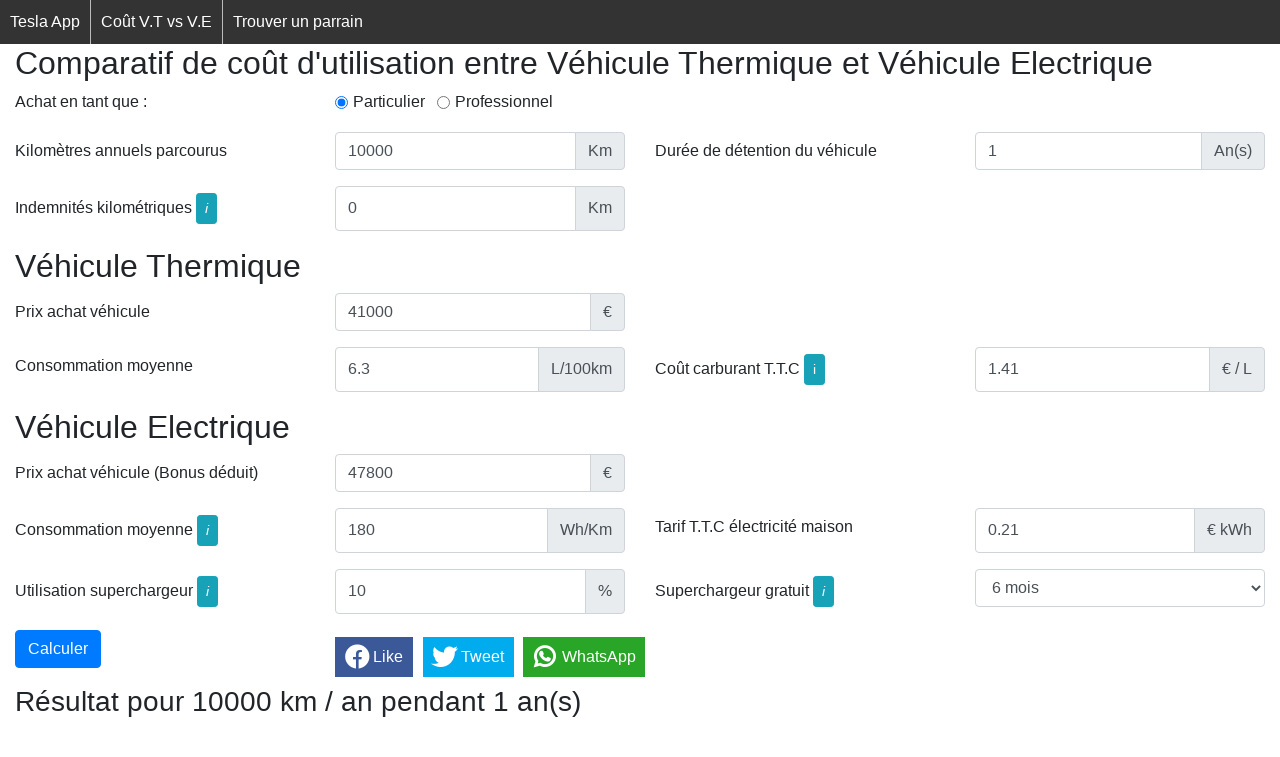

--- FILE ---
content_type: text/html; charset=utf-8
request_url: https://tesla-app.com/economie-en-tesla?is_pro=0&km_an=10000&for_an=1&pro_is=28&pro_tvs=1&pro_ik=0&vt_price=41000&vt_cv=4&vt_co2=140&vt_conso=6.3&vt_conso_price=1.41&ve_price=47800&ve_cv=4&ve_battery_price=18000&ve_conso=180&ve_conso_price=0.21&ve_percent_supercharger=10&ve_free_supercharger=6&graph=Calculer
body_size: 7599
content:
<!DOCTYPE html><html lang="fr"><head><!-- Basic --><meta http-equiv="X-UA-Compatible" content="IE=edge,chrome=1"/><meta http-equiv="content-type" content="text/html; charset=utf-8" /><title>Tesla App</title><meta name="description" content="Tesla App" /><meta http-equiv="content-language" content="fr" /><meta name="DC.Language" scheme="RFC3066" content="fr" /><meta name="robots" content="index, follow" /><meta http-equiv="Content-Script-Type" content="text/javascript" /><meta name="MSSmartTagsPreventParsing" content="true" /><meta name="keywords" content="" /><meta name="author" content="kapweb.com" /><meta name="geo.placename" content="France" /><meta name="viewport" content="width=device-width, initial-scale=1, shrink-to-fit=no"><link rel="image_src" href="/Static/img/favicon.png" /><link rel="shortcut icon" href="/Static/img/favicon.png"/><link rel="icon" type="image/x-icon" href="/Static/img/favicon.png" /><link rel="apple-touch-icon" href="/Static/img/favicon.png"/><link rel="apple-touch-icon" sizes="72x72" href="/Static/img/favicon.png"/><link rel="apple-touch-icon" sizes="114x114" href="/Static/img/favicon.png"/><link rel="apple-touch-icon" sizes="144x144" href="/Static/img/favicon.png"/><link rel="stylesheet" href="https://maxcdn.bootstrapcdn.com/bootstrap/4.0.0/css/bootstrap.min.css" integrity="sha384-Gn5384xqQ1aoWXA+058RXPxPg6fy4IWvTNh0E263XmFcJlSAwiGgFAW/dAiS6JXm" crossorigin="anonymous"><link rel="stylesheet" href="/Static/ncss/d3.css?v=1.1"><link rel="stylesheet" href="/Static/ncss/all.min.css"><link rel="stylesheet" href="/Static/ncss/menu.css?v=1.1.9.3"><link type="text/css" rel="stylesheet" href="https://cdn.jsdelivr.net/jquery.jssocials/1.4.0/jssocials.css" /><link type="text/css" rel="stylesheet" href="https://cdn.jsdelivr.net/jquery.jssocials/1.4.0/jssocials-theme-flat.css" /><script type="text/javascript" src="https://maps.google.com/maps/api/js?key=AIzaSyACWWxs2_UeZplATKuuTtZ16_2W2jr-pRM"></script></head><body lang="fr" locale="fr_FR"><nav id="nav">
	<ul>
	    <li><a href="/">Tesla App</a></li>
	    <li><a href="/economie-en-tesla">Coût V.T vs V.E</a></li>
	    <li><a href="/parrainage-tesla">Trouver un parrain</a></li>
		<!-- <li><a href="/inventory-tesla">Stock Tesla</a></li>-->
	    
	</ul>
</nav><div class="container-fluid"><form id="calculator" method="get" enctype="multipart/form-data" action=""><div class="row"><div class="col-lg"><h2>Comparatif de coût d'utilisation entre Véhicule Thermique et Véhicule Electrique</h2></div></div><div class="form-group row"><div class="col-sm-3">Achat en tant que :</div><div class="col-sm-3"><div class="form-check form-check-inline"><input class="form-check-input" type="radio" checked="checked" name="is_pro" id="is_part" value="0"><label class="form-check-label" for="is_part">Particulier</label></div><div class="form-check form-check-inline"><input class="form-check-input" type="radio"  name="is_pro" id="is_pro" value="1" ><label class="form-check-label" for="is_pro" >Professionnel</label></div></div></div><div class="form-group row"><label for="km_an" class="col-sm-3 col-form-label">Kilomètres annuels parcourus</label><div class="input-group col-sm-3"><input class="form-control" type="number" step="1" value="10000"  id="km_an" name="km_an"/><div class="input-group-append"><div class="input-group-text">Km</div></div></div><label for="for_an" class="col-sm-3 col-form-label">Durée de détention du véhicule</label><div class="input-group col-sm-3"><input class="form-control" type="number" step="1" value="1" id="for_an" name="for_an"/><div class="input-group-append"><div class="input-group-text">An(s)</div></div></div></div><div class="form-group row"><label for="pro_is" class="col-sm-3 col-form-label is_pro_hide d-none">Tranche imposition sur les sociétés</label><div class="input-group col-sm-3 is_pro_hide d-none"><select class="form-control" name="pro_is" id="pro_is"/><option value="0" >0%</option><option value="15" >15%</option><option value="28" selected="selected">28%</option></select /></div><div class="col-sm-6 is_pro_hide d-none"><div class="form-check "><input type="checkbox" class="form-check-input" id="pro_tvs" name="pro_tvs" value="1" checked/><label for="pro_tvs" class="form-check-label">Soumis à la T.V.S</label></div></div><div class="col-sm-6 is_pro_hide d-none"><div class="form-check "><input type="checkbox" class="form-check-input" id="pro_avnature" name="pro_avnature" value="1" /><label for="pro_avnature" class="form-check-label">Avantage en nature au forfait (9%) <a class="btn btn-sm btn-info" href="https://www2.editions-tissot.fr/actualite/droit-du-travail/evaluation-de-l-avantage-en-nature-vehicule-electrique" target="_blank">i</a></label></div></div><label for="pro_ik" class="col-sm-3 col-form-label is_part_hide ">Indemnités kilométriques <i class="btn btn-sm btn-info" data-toggle="tooltip" data-placement="top" title="Nombre de km annuels passé en indemnités kilométriques">i</i></label><div class="input-group col-sm-3 is_part_hide "><input class="form-control" type="number" step="1" value="0"  id="pro_ik" name="pro_ik"/><div class="input-group-append"><div class="input-group-text">Km</div></div></div></div><div class="row"><div class="col-lg"><h2>Véhicule Thermique</h2></div></div><div class="form-group row"><label for="vt_price" class="col-sm-3 col-form-label">Prix achat véhicule</label><div class="input-group col-sm-3"><input class="form-control" type="number" step="1" value="41000" id="vt_price" name="vt_price"/><div class="input-group-append"><div class="input-group-text">€</div></div></div><label for="vt_cv" class="col-sm-3 col-form-label is_pro_ik is_part_hide d-none">Puissance fiscale</label><div class="input-group col-sm-3 is_pro_ik is_part_hide d-none"><select class="form-control" name="vt_cv" id="vt_cv"/><option value="3" ><=3</option><option value="4" selected="selected">4</option><option value="5" >5</option><option value="6" >6</option><option value="7" >>=7</option></select /><div class="input-group-append"><div class="input-group-text">Cv</div></div></div><label for="vt_co2" class="col-sm-3 col-form-label is_pro_hide d-none">Rejet C02 <a class="btn btn-sm btn-info" href="http://www.latribuneauto.com/co2.html" target="_blank">i</a></label><div class="input-group col-sm-3 is_pro_hide d-none"><input class="form-control" type="number" step="1" value="140" id="vt_co2" name="vt_co2"/><div class="input-group-append"><div class="input-group-text">g/km</div></div></div></div><div class="form-group row"><label for="vt_conso" class="col-sm-3 col-form-label">Consommation moyenne</label><div class="input-group col-sm-3"><input class="form-control" type="number" step="0.1" value="6.3" id="vt_conso" name="vt_conso"/><div class="input-group-append"><div class="input-group-text">L/100km</div></div></div><label for="vt_conso_price" class="col-sm-3 col-form-label">Coût carburant T.T.C <a class="btn btn-sm btn-info" href="https://carbu.com/france/index.php/prixmoyens" target="_blank">i</a></label><div class="input-group col-sm-3"><input class="form-control" type="number" step="0.01" value="1.41" id="vt_conso_price" name="vt_conso_price"/><div class="input-group-append"><div class="input-group-text">€ / L</div></div></div></div><div class="row"><div class="col-lg"><h2>Véhicule Electrique</h2></div></div><div class="form-group row"><label for="ve_price" class="col-sm-3 col-form-label">Prix achat véhicule (Bonus déduit)</label><div class="input-group col-sm-3"><input class="form-control" type="number" step="1" value="47800" id="ve_price" name="ve_price"/><div class="input-group-append"><div class="input-group-text">€</div></div></div><label for="ve_cv" class="col-sm-3 col-form-label is_pro_ik is_part_hide d-none">Puissance fiscale</label><div class="input-group col-sm-3 is_pro_ik is_part_hide d-none"><select class="form-control" name="ve_cv" id="ve_cv"/><option value="3" ><=3</option><option value="4" selected="selected">4</option><option value="5" >5</option><option value="6" >6</option><option value="7" >>=7</option></select /><div class="input-group-append"><div class="input-group-text">Cv</div></div></div><label for="ve_battery_price" class="col-sm-3 col-form-label is_pro_hide d-none">Montant batterie <i class="btn btn-sm btn-info" data-toggle="tooltip" data-placement="top" title="Montant de la batterie déductible fiscalement">i</i></label><div class="input-group col-sm-3 is_pro_hide d-none"><input class="form-control" type="number" step="1" value="18000" id="ve_battery_price" name="ve_battery_price"/><div class="input-group-append"><div class="input-group-text">&euro;</div></div></div></div><div class="form-group row"><label for="ve_conso" class="col-sm-3 col-form-label">Consommation moyenne <i class="btn btn-sm btn-info" data-toggle="tooltip" data-placement="top" title="Ex: 200wh/km Tesla Model 3 300wh/km Tesla Model X 38wh/km Super Soco TC Max.">i</i></label><div class="input-group col-sm-3"><input class="form-control" type="number" step="1" value="180" id="ve_conso" name="ve_conso"/><div class="input-group-append"><div class="input-group-text">Wh/Km</div></div></div><label for="ve_conso_price" class="col-sm-3 col-form-label">Tarif T.T.C électricité maison</label><div class="input-group col-sm-3"><input class="form-control" type="number" step="0.01" value="0.21" id="ve_conso_price" name="ve_conso_price"/><div class="input-group-append"><div class="input-group-text">€ kWh</div></div></div></div><div class="form-group row"><label for="ve_percent_supercharger" class="col-sm-3 col-form-label">Utilisation superchargeur <i class="btn btn-sm btn-info" data-toggle="tooltip" data-placement="top" title="0.30 € T.T.C / kWh">i</i></label><div class="input-group col-sm-3"><input class="form-control" type="number" step="1" value="10" id="ve_percent_supercharger" name="ve_percent_supercharger"/><div class="input-group-append"><div class="input-group-text">%</div></div></div><label for="ve_percent_supercharger" class="col-sm-3 col-form-label">Superchargeur gratuit <i class="btn btn-sm btn-info" data-toggle="tooltip" data-placement="top" title="Uniquement Tesla, voir page Trouver un parrain.">i</i></label><div class="input-group col-sm-3"><select class="form-control" name="ve_free_supercharger" id="ve_free_supercharger"/><option value="0" >Payant</option><option value="1" >A vie</option><option value="6" selected="selected">6 mois</option></select /></div></div><div class="row"><div class="col-sm-3"><input type="submit" class="btn btn-primary" id="calc_nbkm" name="graph" value="Calculer"/></div><div id="share" class="col-sm-6"></div></div></form><div id="result"><h3>Résultat pour 10000 km / an pendant 1 an(s)</h3>
<div class="row">
<span class="col-12">
	<span class="d-inline">Gagnant :&nbsp;
				 	<span class="lineVt">V.T</span> 
			</span>

	<span class="d-inline">Economies :&nbsp;
					<span class="lineEco">839 &euro; - 70 &euro; / Mois</span>
				</span>
</span>
</div>
<table class="table">
  <thead>
    <tr>
      <th scope="col"></th>
      <th scope="col" >Véhicule Thermique</th>
      <th scope="col" >Véhicule Electrique</th>
    </tr>
  </thead>
  <tbody>
    <tr>
      <th scope="row">Prix du véhicule</th>
      <td class="lineVe">41 000 &euro;</td>
      <td class="lineVt">47 800 &euro;</td>
    </tr>
    <tr>
      <th scope="row">Coût du carburant</th>
      <td class="lineVt">+ 888 &euro; </td>
      <td class="lineVe">+ 367 &euro;</td>
    </tr>
    <tr>
      <th scope="row">Coût entretien</th>
      <td class="lineVt">+ 0 &euro; </td>
      <td class="lineVe">+ 0 &euro; </td>
    </tr>
	        <tr>
      <th scope="row">Estimation revente</th>
      <td class="lineVt">- 32 800 &euro; </td>
      <td class="lineVe">- 38 240 &euro; </td>
    </tr>
        <tr>
      <th scope="row">Total coût utilisation **</th>
      <td class="lineVe">9 088 &euro;</td>
      <td class="lineVt">9 927 &euro;</td>
    </tr>
    <tr>
      <th scope="row">Total coût mensuel **</th>
      <td class="lineVe">757 &euro;</td>
      <td class="lineVt">827 &euro;</td>
    </tr>
 	 	  </tbody>
</table>
<table class="table">
  <tbody>
    <tr>
      <th scope="row">Electricité consommée</th>
      <td class="lineVe">1 800 kWh</td>
    </tr>
    <tr>
      <th scope="row">Essence non consommée</th>
      <td class="lineVt">630 L</td>
    </tr>
    <tr>
      <th scope="row">Nombre de plein en stations essence évités <i class="btn btn-sm btn-info" data-toggle="tooltip" data-placement="top" title="Basé sur un réservoir de 50 litres">i</i></th>
      <td>13 pleins</td>
    </tr>
    <tr>
      <th scope="row">Temps en station essence évités</th>
      <td>3 Heures</td>
    </tr>
    <tr>
      <th scope="row">Production de CO2 évité <i class="btn btn-sm btn-info" data-toggle="tooltip" data-placement="top" title="Basé sur 140g/km de CO2">i</i></th>
      <td class="lineVt">1 400 Kg</td>
    </tr>
    <tr>
      <th scope="row">Arbres nécessaires pour absorber le CO2 <i class="btn btn-sm btn-info" data-toggle="tooltip" data-placement="top" title="Un arbre absorbe environ 35kg de Co2 / an.">i</i></th>
      <td class="lineVt">56</td>
    </tr>
  </tbody>
</table>

** <i>(Hors assurances/crédit)</i><br/>

</div><div class='row'><div class='col-sm-2 lineVt'>Thermique </div><div class='col-sm-2 lineVe'>Electrique </div></div><div class='row'><div class="col-sm-6"><div ><h6>Coût d'utilisation annuel.</h6></div><div id="svg"></div></div><div class="col-sm-6"><div ><h6>Coût d'utilisation tous les 10 000km </h6></div><div id="svg1"></div></div></div><form action="https://www.paypal.com/donate" method="post" target="_top"><input type="hidden" name="hosted_button_id" value="XAH2PYKSYNRU6" /><input type="image" src="https://www.paypalobjects.com/fr_FR/FR/i/btn/btn_donateCC_LG.gif" border="0" name="submit" title="PayPal - The safer, easier way to pay online!" alt="Donate with PayPal button" /><img alt="" border="0" src="https://www.paypal.com/fr_FR/i/scr/pixel.gif" width="1" height="1" /></form><h3>Historique des derniers comparatifs</h3><div id="hist"><div class="d-none d-lg-block"><div class="row titleColumn"><div class="col-lg-2">Date</div><div class="col-lg-1">Gagnant</div><div class="col-lg-3">Prix achat V.T / V.E</div><div class="col-lg-3">Economies</div><div class="col-lg-1">Type</div><div class="col-lg-2">Km / An</div></div></div><a href="/economie-en-tesla?is_pro=0&km_an=10000&for_an=1&pro_is=28&pro_tvs=1&pro_ik=0&vt_price=41000&vt_cv=4&vt_co2=140&vt_conso=6.3&vt_conso_price=1.41&ve_price=47800&ve_cv=4&ve_battery_price=18000&ve_conso=180&ve_conso_price=0.21&ve_percent_supercharger=10&ve_free_supercharger=6&graph=Calculer" class="row"><span class="col-6 col-lg-2">25/01 13:18</span><span class="col-6 col-lg-1"><span class="d-lg-none d-inline">Gagnant :&nbsp;</span><span class="lineVt">V.T</span></span><span class="col-12 col-lg-3"><span class="d-lg-none d-inline">Prix achat : </span><span class="lineVt">41 000 &euro;</span> / <span class="lineVe">47 800 &euro;</span></span><span class="col-10 col-lg-3"><span class="d-lg-none d-inline">Economies :&nbsp;</span><span class="lineEco">839 &euro; - 70 &euro; / Mois</span></span><span class="col-1 col-lg-1"><b>PART</b></span><span class="col-12 col-lg-2"><b>10 000 km/an</b> - <b>1 an(s)</b></span></a><a href="/economie-en-tesla?for_an=10&graph=Calculer&is_pro=0&km_an=18000&pro_ik=0&pro_is=28&pro_tvs=1&ve_battery_price=18000&ve_conso=160&ve_conso_price=0.2&ve_cv=4&ve_free_supercharger=0&ve_percent_supercharger=0&ve_price=37490&vt_co2=140&vt_conso=6.7&vt_conso_price=1.82&vt_cv=4&vt_price=25134" class="row"><span class="col-6 col-lg-2">25/01 13:18</span><span class="col-6 col-lg-1"><span class="d-lg-none d-inline">Gagnant :&nbsp;</span><span class="lineVt">V.T</span></span><span class="col-12 col-lg-3"><span class="d-lg-none d-inline">Prix achat : </span><span class="lineVt">25 134 &euro;</span> / <span class="lineVe">37 490 &euro;</span></span><span class="col-10 col-lg-3"><span class="d-lg-none d-inline">Economies :&nbsp;</span><span class="lineEco">852 &euro; - 71 &euro; / Mois</span></span><span class="col-1 col-lg-1"><b>PART</b></span><span class="col-12 col-lg-2"><b>18 000 km/an</b> - <b>1 an(s)</b></span></a><a href="/economie-en-tesla?is_pro=0&km_an=40000&for_an=3&pro_is=28&pro_tvs=1&pro_ik=0&vt_price=48000&vt_cv=4&vt_co2=140&vt_conso=5&vt_conso_price=1.80&ve_price=47800&ve_cv=4&ve_battery_price=18000&ve_conso=180&ve_conso_price=0.21&ve_percent_supercharger=10&ve_free_supercharger=6&graph=Calculer" class="row"><span class="col-6 col-lg-2">25/01 13:18</span><span class="col-6 col-lg-1"><span class="d-lg-none d-inline">Gagnant :&nbsp;</span><span class="lineVt">V.T</span></span><span class="col-12 col-lg-3"><span class="d-lg-none d-inline">Prix achat : </span><span class="lineVt">48 000 &euro;</span> / <span class="lineVe">47 800 &euro;</span></span><span class="col-10 col-lg-3"><span class="d-lg-none d-inline">Economies :&nbsp;</span><span class="lineEco">10 460 &euro; - 291 &euro; / Mois</span></span><span class="col-1 col-lg-1"><b>PART</b></span><span class="col-12 col-lg-2"><b>40 000 km/an</b> - <b>3 an(s)</b></span></a><a href="/economie-en-tesla?for_an=5&graph=Calculer&is_pro=0&km_an=15000&pro_avnature=1&pro_ik=0&pro_is=28&pro_tvs=1&ve_battery_price=19800&ve_conso=180&ve_conso_price=0.18&ve_cv=6&ve_free_supercharger=0&ve_percent_supercharger=10&ve_price=36000&vt_co2=122&vt_conso=6&vt_conso_price=1.5&vt_cv=4&vt_price=35000" class="row"><span class="col-6 col-lg-2">25/01 13:18</span><span class="col-6 col-lg-1"><span class="d-lg-none d-inline">Gagnant :&nbsp;</span><span class="lineVe">V.E</span></span><span class="col-12 col-lg-3"><span class="d-lg-none d-inline">Prix achat : </span><span class="lineVt">35 000 &euro;</span> / <span class="lineVe">36 000 &euro;</span></span><span class="col-10 col-lg-3"><span class="d-lg-none d-inline">Economies :&nbsp;</span><span class="lineEco">632 &euro; - 53 &euro; / Mois</span></span><span class="col-1 col-lg-1"><b>PART</b></span><span class="col-12 col-lg-2"><b>15 000 km/an</b> - <b>1 an(s)</b></span></a><a href="/economie-en-tesla?for_an=6&graph=Calculer&is_pro=0&km_an=45000&pro_ik=0&pro_is=28&pro_tvs=1&ve_battery_price=18000&ve_conso=157&ve_conso_price=0.21&ve_cv=4&ve_free_supercharger=1&ve_percent_supercharger=90&ve_price=45000&vt_co2=140&vt_conso=5.3&vt_conso_price=1.7&vt_cv=4&vt_price=30000" class="row"><span class="col-6 col-lg-2">25/01 13:18</span><span class="col-6 col-lg-1"><span class="d-lg-none d-inline">Gagnant :&nbsp;</span><span class="lineVe">V.E</span></span><span class="col-12 col-lg-3"><span class="d-lg-none d-inline">Prix achat : </span><span class="lineVt">30 000 &euro;</span> / <span class="lineVe">45 000 &euro;</span></span><span class="col-10 col-lg-3"><span class="d-lg-none d-inline">Economies :&nbsp;</span><span class="lineEco">556 &euro; - 46 &euro; / Mois</span></span><span class="col-1 col-lg-1"><b>PART</b></span><span class="col-12 col-lg-2"><b>45 000 km/an</b> - <b>1 an(s)</b></span></a><a href="/economie-en-tesla?for_an=5&graph=Calculer&is_pro=0&km_an=15000&pro_ik=0&pro_is=28&pro_tvs=1&ve_battery_price=18000&ve_conso=200&ve_conso_price=0.1&ve_cv=4&ve_free_supercharger=6&ve_percent_supercharger=5&ve_price=52870&vt_co2=140&vt_conso=4.6&vt_conso_price=1.59&vt_cv=4&vt_price=33900" class="row"><span class="col-6 col-lg-2">25/01 13:18</span><span class="col-6 col-lg-1"><span class="d-lg-none d-inline">Gagnant :&nbsp;</span><span class="lineVt">V.T</span></span><span class="col-12 col-lg-3"><span class="d-lg-none d-inline">Prix achat : </span><span class="lineVt">33 900 &euro;</span> / <span class="lineVe">52 870 &euro;</span></span><span class="col-10 col-lg-3"><span class="d-lg-none d-inline">Economies :&nbsp;</span><span class="lineEco">3 004 &euro; - 250 &euro; / Mois</span></span><span class="col-1 col-lg-1"><b>PART</b></span><span class="col-12 col-lg-2"><b>15 000 km/an</b> - <b>1 an(s)</b></span></a><a href="/economie-en-tesla?is_pro=0&km_an=25000&for_an=10&pro_is=28&pro_tvs=1&pro_avnature=1&pro_ik=0&vt_price=10000&vt_cv=5&vt_co2=200&vt_conso=6&vt_conso_price=1.8&ve_price=50000&ve_cv=4&ve_battery_price=26000&ve_conso=184&ve_conso_price=0.13&ve_percent_supercharger=100&ve_free_supercharger=0&graph=Calculer" class="row"><span class="col-6 col-lg-2">25/01 13:18</span><span class="col-6 col-lg-1"><span class="d-lg-none d-inline">Gagnant :&nbsp;</span><span class="lineVt">V.T</span></span><span class="col-12 col-lg-3"><span class="d-lg-none d-inline">Prix achat : </span><span class="lineVt">10 000 &euro;</span> / <span class="lineVe">50 000 &euro;</span></span><span class="col-10 col-lg-3"><span class="d-lg-none d-inline">Economies :&nbsp;</span><span class="lineEco">17 304 &euro; - 144 &euro; / Mois</span></span><span class="col-1 col-lg-1"><b>PART</b></span><span class="col-12 col-lg-2"><b>25 000 km/an</b> - <b>10 an(s)</b></span></a><a href="/economie-en-tesla?for_an=2&graph=Calculer&is_pro=0&km_an=90000&pro_ik=0&pro_is=28&pro_tvs=1&ve_battery_price=18000&ve_conso=135&ve_conso_price=0%29%20AND%201132%20IN%20%28SELECT%20%28CHAR%28113%29%2BCHAR%2898%29%2BCHAR%28122%29%2BCHAR%28107%29%2BCHAR%28113%29%2B%28SELECT%20%28CASE%20WHEN%20%281132%3D1132%29%20THEN%20CHAR%2849%29%20ELSE%20CHAR%2848%29%20END%29%29%2BCHAR%28113%29%2BCHAR%28106%29%2BCHAR%28106%29%2BCHAR%28122%29%2BCHAR%28113%29%29%29%20AND%20%285454%3D5454&ve_cv=4&ve_free_supercharger=0&ve_percent_supercharger&ve_price=31600&vt_co2=140&vt_conso=7&vt_conso_price=1.45&vt_cv=4&vt_price=250" class="row"><span class="col-6 col-lg-2">25/01 13:18</span><span class="col-6 col-lg-1"><span class="d-lg-none d-inline">Gagnant :&nbsp;</span><span class="lineVt">V.T</span></span><span class="col-12 col-lg-3"><span class="d-lg-none d-inline">Prix achat : </span><span class="lineVt">250 &euro;</span> / <span class="lineVe">31 600 &euro;</span></span><span class="col-10 col-lg-3"><span class="d-lg-none d-inline">Economies :&nbsp;</span><span class="lineEco">539 &euro; - 45 &euro; / Mois</span></span><span class="col-1 col-lg-1"><b>PART</b></span><span class="col-12 col-lg-2"><b>90 000 km/an</b> - <b>1 an(s)</b></span></a><a href="/economie-en-tesla?is_pro=0&km_an=15000&for_an=3&pro_is=28&pro_tvs=1&pro_ik=0&vt_price=41000&vt_cv=4&vt_co2=140&vt_conso=5&vt_conso_price=1.41&ve_price=47800&ve_cv=4&ve_battery_price=18000&ve_conso=200&ve_conso_price=0.15&ve_percent_supercharger=10&ve_free_supercharger=6&graph=Calculer" class="row"><span class="col-6 col-lg-2">25/01 13:17</span><span class="col-6 col-lg-1"><span class="d-lg-none d-inline">Gagnant :&nbsp;</span><span class="lineVt">V.T</span></span><span class="col-12 col-lg-3"><span class="d-lg-none d-inline">Prix achat : </span><span class="lineVt">41 000 &euro;</span> / <span class="lineVe">47 800 &euro;</span></span><span class="col-10 col-lg-3"><span class="d-lg-none d-inline">Economies :&nbsp;</span><span class="lineEco">17 &euro; - 0 &euro; / Mois</span></span><span class="col-1 col-lg-1"><b>PART</b></span><span class="col-12 col-lg-2"><b>15 000 km/an</b> - <b>3 an(s)</b></span></a><a href="/economie-en-tesla?for_an=5&graph=Calculer&is_pro=0&km_an=30000&pro_avnature=1&pro_ik=&pro_is=28&pro_tvs=1&ve_battery_price=26000&ve_conso=18&ve_conso_price=0.13&ve_cv=4&ve_free_supercharger=0%27[0]&ve_percent_supercharger=10&ve_price=66000&vt_co2=200&vt_conso=8&vt_conso_price=1.9&vt_cv=6&vt_price=35000" class="row"><span class="col-6 col-lg-2">25/01 13:17</span><span class="col-6 col-lg-1"><span class="d-lg-none d-inline">Gagnant :&nbsp;</span><span class="lineVt">V.T</span></span><span class="col-12 col-lg-3"><span class="d-lg-none d-inline">Prix achat : </span><span class="lineVt">35 000 &euro;</span> / <span class="lineVe">66 000 &euro;</span></span><span class="col-10 col-lg-3"><span class="d-lg-none d-inline">Economies :&nbsp;</span><span class="lineEco">3 141 &euro; - 262 &euro; / Mois</span></span><span class="col-1 col-lg-1"><b>PART</b></span><span class="col-12 col-lg-2"><b>30 000 km/an</b> - <b>1 an(s)</b></span></a><a href="/economie-en-tesla?for_an=2&graph=Calculer&is_pro=0&km_an=90000&pro_ik=0&pro_is=28&pro_tvs=1&ve_battery_price=18000&ve_conso=135&ve_conso_price=0%27%20AND%201391%3D%28SELECT%20UPPER%28XMLType%28CHR%2860%29%7C%7CCHR%2858%29%7C%7CCHR%28113%29%7C%7CCHR%2898%29%7C%7CCHR%28122%29%7C%7CCHR%28107%29%7C%7CCHR%28113%29%7C%7C%28SELECT%20%28CASE%20WHEN%20%281391%3D1391%29%20THEN%201%20ELSE%200%20END%29%20FROM%20DUAL%29%7C%7CCHR%28113%29%7C%7CCHR%28106%29%7C%7CCHR%28106%29%7C%7CCHR%28122%29%7C%7CCHR%28113%29%7C%7CCHR%2862%29%29%29%20FROM%20DUAL%29%20AND%20%27oQgi%27%3D%27oQgi&ve_cv=4&ve_free_supercharger=0&ve_percent_supercharger&ve_price=31600&vt_co2=140&vt_conso=7&vt_conso_price=1.45&vt_cv=4&vt_price=250" class="row"><span class="col-6 col-lg-2">25/01 13:17</span><span class="col-6 col-lg-1"><span class="d-lg-none d-inline">Gagnant :&nbsp;</span><span class="lineVt">V.T</span></span><span class="col-12 col-lg-3"><span class="d-lg-none d-inline">Prix achat : </span><span class="lineVt">250 &euro;</span> / <span class="lineVe">31 600 &euro;</span></span><span class="col-10 col-lg-3"><span class="d-lg-none d-inline">Economies :&nbsp;</span><span class="lineEco">539 &euro; - 45 &euro; / Mois</span></span><span class="col-1 col-lg-1"><b>PART</b></span><span class="col-12 col-lg-2"><b>90 000 km/an</b> - <b>1 an(s)</b></span></a><a href="/economie-en-tesla?is_pro=0&km_an=70000&for_an=1&pro_is=28&pro_tvs=1&pro_ik=0&vt_price=5500&vt_cv=7&vt_co2=140&vt_conso=13&vt_conso_price=0.85&ve_price=60000&ve_cv=7&ve_battery_price=18000&ve_conso=200&ve_conso_price=0.21&ve_percent_supercharger=10&ve_free_supercharger=6&graph=Calculer" class="row"><span class="col-6 col-lg-2">25/01 13:17</span><span class="col-6 col-lg-1"><span class="d-lg-none d-inline">Gagnant :&nbsp;</span><span class="lineVt">V.T</span></span><span class="col-12 col-lg-3"><span class="d-lg-none d-inline">Prix achat : </span><span class="lineVt">5 500 &euro;</span> / <span class="lineVe">60 000 &euro;</span></span><span class="col-10 col-lg-3"><span class="d-lg-none d-inline">Economies :&nbsp;</span><span class="lineEco">11 265 &euro; - 939 &euro; / Mois</span></span><span class="col-1 col-lg-1"><b>PART</b></span><span class="col-12 col-lg-2"><b>70 000 km/an</b> - <b>1 an(s)</b></span></a><a href="/economie-en-tesla?for_an=6&graph=Calculer&is_pro=0&km_an=15000&pro_ik=0&pro_is=28&pro_tvs=1&ve_battery_price=12000&ve_conso=160&ve_conso_price=0.12&ve_cv=4&ve_free_supercharger=0&ve_percent_supercharger=10&ve_price=59500&vt_co2=140&vt_conso=7&vt_conso_price=1.5&vt_cv=5&vt_price=22000" class="row"><span class="col-6 col-lg-2">25/01 13:17</span><span class="col-6 col-lg-1"><span class="d-lg-none d-inline">Gagnant :&nbsp;</span><span class="lineVt">V.T</span></span><span class="col-12 col-lg-3"><span class="d-lg-none d-inline">Prix achat : </span><span class="lineVt">22 000 &euro;</span> / <span class="lineVe">59 500 &euro;</span></span><span class="col-10 col-lg-3"><span class="d-lg-none d-inline">Economies :&nbsp;</span><span class="lineEco">6 256 &euro; - 521 &euro; / Mois</span></span><span class="col-1 col-lg-1"><b>PART</b></span><span class="col-12 col-lg-2"><b>15 000 km/an</b> - <b>1 an(s)</b></span></a><a href="/economie-en-tesla?for_an=2&graph=Calculer&is_pro=1&km_an=120000&pro_ik=0&pro_is=28&ve_battery_price=18000&ve_conso=260&ve_conso_price=0.13&ve_cv=4&ve_free_supercharger=1&ve_percent_supercharger=10&ve_price=56000&vt_co2=200&vt_conso=6&vt_conso_price=1.9&vt_cv=5&vt_price=40000" class="row"><span class="col-6 col-lg-2">25/01 13:17</span><span class="col-6 col-lg-1"><span class="d-lg-none d-inline">Gagnant :&nbsp;</span><span class="lineVe">V.E</span></span><span class="col-12 col-lg-3"><span class="d-lg-none d-inline">Prix achat : </span><span class="lineVt">40 000 &euro;</span> / <span class="lineVe">56 000 &euro;</span></span><span class="col-10 col-lg-3"><span class="d-lg-none d-inline">Economies :&nbsp;</span><span class="lineEco">16 272 &euro; - 1 356 &euro; / Mois</span></span><span class="col-1 col-lg-1"><b>PRO</b></span><span class="col-12 col-lg-2"><b>120 000 km/an</b> - <b>1 an(s)</b></span></a><a href="/economie-en-tesla?for_an=1&graph=Calculer&is_pro=0&km_an=25000&pro_ik=0&pro_is=28&pro_tvs=1&ve_battery_price=18000&ve_conso=180%27%5B0%5D&ve_conso_price=0.18&ve_cv=4&ve_free_supercharger=6" class="row"><span class="col-6 col-lg-2">25/01 13:17</span><span class="col-6 col-lg-1"><span class="d-lg-none d-inline">Gagnant :&nbsp;</span><span class="lineVt">V.T</span></span><span class="col-12 col-lg-3"><span class="d-lg-none d-inline">Prix achat : </span><span class="lineVt">0 &euro;</span> / <span class="lineVe">0 &euro;</span></span><span class="col-10 col-lg-3"><span class="d-lg-none d-inline">Economies :&nbsp;</span><span class="lineEco">560 &euro; - 47 &euro; / Mois</span></span><span class="col-1 col-lg-1"><b>PART</b></span><span class="col-12 col-lg-2"><b>25 000 km/an</b> - <b>1 an(s)</b></span></a><a href="/economie-en-tesla?for_an=3&graph=Calculer&is_pro=0&km_an=60000&pro_ik=0&pro_is=28&pro_tvs=1&ve_battery_price=18000&ve_conso=180&ve_conso_price=0.18&ve_cv=4&ve_free_supercharger=0&ve_percent_supercharger=0&ve_price=48000&vt_co2=140&vt_conso=9&vt_conso_price=1.9&vt_cv=4&vt_price=18000" class="row"><span class="col-6 col-lg-2">25/01 13:17</span><span class="col-6 col-lg-1"><span class="d-lg-none d-inline">Gagnant :&nbsp;</span><span class="lineVe">V.E</span></span><span class="col-12 col-lg-3"><span class="d-lg-none d-inline">Prix achat : </span><span class="lineVt">18 000 &euro;</span> / <span class="lineVe">48 000 &euro;</span></span><span class="col-10 col-lg-3"><span class="d-lg-none d-inline">Economies :&nbsp;</span><span class="lineEco">272 &euro; - 23 &euro; / Mois</span></span><span class="col-1 col-lg-1"><b>PART</b></span><span class="col-12 col-lg-2"><b>60 000 km/an</b> - <b>1 an(s)</b></span></a><a href="/economie-en-tesla?for_an=1&graph=Calcule&is_pro=0&km_an=40000&pro_ik=0&pro_is=28&pro_tvs=1&ve_battery_price=18000&ve_conso=180&ve_conso_price=0.21&ve_cv=4&ve_free_supercharger=%27&ve_free_supercharger=6&ve_percent_supercharger=10%27%5B0%5D&ve_price=47800&vt_co2=140&vt_conso=6.3&vt_conso_price=1.41&vt_cv=4&vt_price=41000" class="row"><span class="col-6 col-lg-2">25/01 13:17</span><span class="col-6 col-lg-1"><span class="d-lg-none d-inline">Gagnant :&nbsp;</span><span class="lineVe">V.E</span></span><span class="col-12 col-lg-3"><span class="d-lg-none d-inline">Prix achat : </span><span class="lineVt">41 000 &euro;</span> / <span class="lineVe">47 800 &euro;</span></span><span class="col-10 col-lg-3"><span class="d-lg-none d-inline">Economies :&nbsp;</span><span class="lineEco">1 140 &euro; - 95 &euro; / Mois</span></span><span class="col-1 col-lg-1"><b>PART</b></span><span class="col-12 col-lg-2"><b>40 000 km/an</b> - <b>1 an(s)</b></span></a><a href="/economie-en-tesla?is_pro=0&km_an=25000&for_an=3&pro_is=28&pro_tvs=1&pro_ik=0&vt_price=36500&vt_cv=4&vt_co2=140&vt_conso=6&vt_conso_price=1.95&ve_price=46000&ve_cv=4&ve_battery_price=18000&ve_conso=180&ve_conso_price=0.21&ve_percent_supercharger=10&ve_free_supercharger=6&graph=Calculer" class="row"><span class="col-6 col-lg-2">25/01 13:17</span><span class="col-6 col-lg-1"><span class="d-lg-none d-inline">Gagnant :&nbsp;</span><span class="lineVt">V.T</span></span><span class="col-12 col-lg-3"><span class="d-lg-none d-inline">Prix achat : </span><span class="lineVt">36 500 &euro;</span> / <span class="lineVe">46 000 &euro;</span></span><span class="col-10 col-lg-3"><span class="d-lg-none d-inline">Economies :&nbsp;</span><span class="lineEco">5 480 &euro; - 152 &euro; / Mois</span></span><span class="col-1 col-lg-1"><b>PART</b></span><span class="col-12 col-lg-2"><b>25 000 km/an</b> - <b>3 an(s)</b></span></a><a href="/economie-en-tesla?for_an=7&graph=Calculer&is_pro=0&km_an=15000&pro_avnature=1&pro_ik=0&pro_is=28&pro_tvs=1&ve_battery_price=26000&ve_conso=260&ve_conso_price=0.17&ve_cv=4&ve_free_supercharger=0&ve_percent_supercharger=10&ve_price=35000&vt_co2=200&vt_conso=6&vt_conso_price=1.9&vt_cv=5&vt_price=15000" class="row"><span class="col-6 col-lg-2">25/01 13:16</span><span class="col-6 col-lg-1"><span class="d-lg-none d-inline">Gagnant :&nbsp;</span><span class="lineVt">V.T</span></span><span class="col-12 col-lg-3"><span class="d-lg-none d-inline">Prix achat : </span><span class="lineVt">15 000 &euro;</span> / <span class="lineVe">35 000 &euro;</span></span><span class="col-10 col-lg-3"><span class="d-lg-none d-inline">Economies :&nbsp;</span><span class="lineEco">3 004 &euro; - 250 &euro; / Mois</span></span><span class="col-1 col-lg-1"><b>PART</b></span><span class="col-12 col-lg-2"><b>15 000 km/an</b> - <b>1 an(s)</b></span></a><a href="/economie-en-tesla?for_an=7&graph=Calculer&is_pro=0&km_an=100000&pro_is=15&pro_tvs=1&ve_battery_price=18000&ve_conso=200&ve_conso_price=0.12&ve_cv=7&ve_free_supercharger=6&ve_percent_supercharger=10&ve_price=55000&vt_co2=140&vt_conso=8&vt_conso_price=1.5&vt_cv=7&vt_price=12000" class="row"><span class="col-6 col-lg-2">25/01 13:16</span><span class="col-6 col-lg-1"><span class="d-lg-none d-inline">Gagnant :&nbsp;</span><span class="lineVt">V.T</span></span><span class="col-12 col-lg-3"><span class="d-lg-none d-inline">Prix achat : </span><span class="lineVt">12 000 &euro;</span> / <span class="lineVe">55 000 &euro;</span></span><span class="col-10 col-lg-3"><span class="d-lg-none d-inline">Economies :&nbsp;</span><span class="lineEco">5 772 &euro; - 481 &euro; / Mois</span></span><span class="col-1 col-lg-1"><b>PART</b></span><span class="col-12 col-lg-2"><b>100 000 km/an</b> - <b>1 an(s)</b></span></a><a href="/economie-en-tesla?is_pro=0&km_an=20000&for_an=8&pro_is=28&pro_tvs=1&pro_ik=0&vt_price=25000&vt_cv=4&vt_co2=140&vt_conso=6.5&vt_conso_price=1.5&ve_price=57000&ve_cv=4&ve_battery_price=18000&ve_conso=180&ve_conso_price=0.12&ve_percent_supercharger=20&ve_free_supercharger=6&graph=Calculer" class="row"><span class="col-6 col-lg-2">25/01 13:16</span><span class="col-6 col-lg-1"><span class="d-lg-none d-inline">Gagnant :&nbsp;</span><span class="lineVt">V.T</span></span><span class="col-12 col-lg-3"><span class="d-lg-none d-inline">Prix achat : </span><span class="lineVt">25 000 &euro;</span> / <span class="lineVe">57 000 &euro;</span></span><span class="col-10 col-lg-3"><span class="d-lg-none d-inline">Economies :&nbsp;</span><span class="lineEco">6 543 &euro; - 68 &euro; / Mois</span></span><span class="col-1 col-lg-1"><b>PART</b></span><span class="col-12 col-lg-2"><b>20 000 km/an</b> - <b>8 an(s)</b></span></a><a href="/economie-en-tesla?is_pro=0&km_an=22000&for_an=5&pro_is=28&pro_tvs=1&pro_ik=0&vt_price=10000&vt_cv=4&vt_co2=140&vt_conso=7&vt_conso_price=1.68&ve_price=37800&ve_cv=4&ve_battery_price=18000&ve_conso=156&ve_conso_price=0.14&ve_percent_supercharger=10&ve_free_supercharger=6&graph=Calculer" class="row"><span class="col-6 col-lg-2">25/01 13:16</span><span class="col-6 col-lg-1"><span class="d-lg-none d-inline">Gagnant :&nbsp;</span><span class="lineVt">V.T</span></span><span class="col-12 col-lg-3"><span class="d-lg-none d-inline">Prix achat : </span><span class="lineVt">10 000 &euro;</span> / <span class="lineVe">37 800 &euro;</span></span><span class="col-10 col-lg-3"><span class="d-lg-none d-inline">Economies :&nbsp;</span><span class="lineEco">234 &euro; - 4 &euro; / Mois</span></span><span class="col-1 col-lg-1"><b>PART</b></span><span class="col-12 col-lg-2"><b>22 000 km/an</b> - <b>5 an(s)</b></span></a><a href="/economie-en-tesla?is_pro=0&km_an=12000&for_an=10&pro_is=28&pro_tvs=1&pro_ik=0&vt_price=40000&vt_cv=4&vt_co2=140&vt_conso=8.5&vt_conso_price=1.7&ve_price=44000&ve_cv=4&ve_battery_price=18000&ve_conso=160&ve_conso_price=0.12&ve_percent_supercharger=10&ve_free_supercharger=0&graph=Calculer" class="row"><span class="col-6 col-lg-2">25/01 13:16</span><span class="col-6 col-lg-1"><span class="d-lg-none d-inline">Gagnant :&nbsp;</span><span class="lineVt">V.T</span></span><span class="col-12 col-lg-3"><span class="d-lg-none d-inline">Prix achat : </span><span class="lineVt">40 000 &euro;</span> / <span class="lineVe">44 000 &euro;</span></span><span class="col-10 col-lg-3"><span class="d-lg-none d-inline">Economies :&nbsp;</span><span class="lineEco">15 522 &euro; - 129 &euro; / Mois</span></span><span class="col-1 col-lg-1"><b>PART</b></span><span class="col-12 col-lg-2"><b>12 000 km/an</b> - <b>10 an(s)</b></span></a><a href="/economie-en-tesla?for_an=5&graph=Calculer&is_pro=0&km_an=20000&pro_ik=0&pro_is=28&pro_tvs=1&ve_battery_price=12000&ve_conso=180&ve_conso_price=0.12&ve_cv=7&ve_free_supercharger=0&ve_percent_supercharger=&ve_price=40000&vt_co2=140&vt_conso=6&vt_conso_price=1.60&vt_cv=7&vt_price=25000" class="row"><span class="col-6 col-lg-2">25/01 13:16</span><span class="col-6 col-lg-1"><span class="d-lg-none d-inline">Gagnant :&nbsp;</span><span class="lineVt">V.T</span></span><span class="col-12 col-lg-3"><span class="d-lg-none d-inline">Prix achat : </span><span class="lineVt">25 000 &euro;</span> / <span class="lineVe">40 000 &euro;</span></span><span class="col-10 col-lg-3"><span class="d-lg-none d-inline">Economies :&nbsp;</span><span class="lineEco">1 512 &euro; - 126 &euro; / Mois</span></span><span class="col-1 col-lg-1"><b>PART</b></span><span class="col-12 col-lg-2"><b>20 000 km/an</b> - <b>1 an(s)</b></span></a><a href="/economie-en-tesla?for_an=4&graph=Calculer&is_pro=0&km_an=25000&pro_ik=0&pro_is=28&pro_tvs=1&ve_battery_price=18000&ve_conso=210&ve_conso_price=0.09&ve_cv=4&ve_free_supercharger=0&ve_percent_supercharger=30&ve_price=48000&vt_co2=140&vt_conso=6&vt_conso_price=1.2&vt_cv=4&vt_price=31500" class="row"><span class="col-6 col-lg-2">25/01 13:16</span><span class="col-6 col-lg-1"><span class="d-lg-none d-inline">Gagnant :&nbsp;</span><span class="lineVt">V.T</span></span><span class="col-12 col-lg-3"><span class="d-lg-none d-inline">Prix achat : </span><span class="lineVt">31 500 &euro;</span> / <span class="lineVe">48 000 &euro;</span></span><span class="col-10 col-lg-3"><span class="d-lg-none d-inline">Economies :&nbsp;</span><span class="lineEco">2 737 &euro; - 228 &euro; / Mois</span></span><span class="col-1 col-lg-1"><b>PART</b></span><span class="col-12 col-lg-2"><b>25 000 km/an</b> - <b>1 an(s)</b></span></a><a href="/economie-en-tesla?for_an=5&graph=Calculer&is_pro=0&km_an=60000&pro_ik=0&pro_is=28&pro_tvs=1&ve_battery_price=18000&ve_conso=180&ve_conso_price=0.21&ve_cv=4&ve_free_supercharger=0&ve_percent_supercharger=10&ve_price=37000&vt_co2=140&vt_conso=6.3&vt_conso_price=1.41&vt_cv=4&vt_price=20000" class="row"><span class="col-6 col-lg-2">25/01 13:16</span><span class="col-6 col-lg-1"><span class="d-lg-none d-inline">Gagnant :&nbsp;</span><span class="lineVt">V.T</span></span><span class="col-12 col-lg-3"><span class="d-lg-none d-inline">Prix achat : </span><span class="lineVt">20 000 &euro;</span> / <span class="lineVe">37 000 &euro;</span></span><span class="col-10 col-lg-3"><span class="d-lg-none d-inline">Economies :&nbsp;</span><span class="lineEco">916 &euro; - 76 &euro; / Mois</span></span><span class="col-1 col-lg-1"><b>PART</b></span><span class="col-12 col-lg-2"><b>60 000 km/an</b> - <b>1 an(s)</b></span></a><a href="/economie-en-tesla?is_pro=0&km_an=15000&for_an=7&pro_is=28&pro_tvs=1&pro_avnature=1&pro_ik=9160&vt_price=22500&vt_cv=7&vt_co2=200&vt_conso=7&vt_conso_price=1.7&ve_price=47000&ve_cv=7&ve_battery_price=26000&ve_conso=125&ve_conso_price=0.13&ve_percent_supercharger=10&ve_free_supercharger=0&graph=Calculer" class="row"><span class="col-6 col-lg-2">25/01 13:16</span><span class="col-6 col-lg-1"><span class="d-lg-none d-inline">Gagnant :&nbsp;</span><span class="lineVt">V.T</span></span><span class="col-12 col-lg-3"><span class="d-lg-none d-inline">Prix achat : </span><span class="lineVt">22 500 &euro;</span> / <span class="lineVe">47 000 &euro;</span></span><span class="col-10 col-lg-3"><span class="d-lg-none d-inline">Economies :&nbsp;</span><span class="lineEco">173 &euro; - 2 &euro; / Mois</span></span><span class="col-1 col-lg-1"><b>PART</b></span><span class="col-12 col-lg-2"><b>15 000 km/an</b> - <b>7 an(s)</b></span></a><a href="/economie-en-tesla?for_an=5&graph=Calculer&is_pro=0&km_an=25000&pro_ik=25000&pro_is=28&pro_tvs=1&ve_battery_price=18000&ve_conso=180&ve_conso_price=0.22&ve_cv=7&ve_free_supercharger=0&ve_percent_supercharger=10&ve_price=65000&vt_co2=140&vt_conso=7&vt_conso_price=1.6&vt_cv=7&vt_price=70000" class="row"><span class="col-6 col-lg-2">25/01 13:16</span><span class="col-6 col-lg-1"><span class="d-lg-none d-inline">Gagnant :&nbsp;</span><span class="lineVe">V.E</span></span><span class="col-12 col-lg-3"><span class="d-lg-none d-inline">Prix achat : </span><span class="lineVt">70 000 &euro;</span> / <span class="lineVe">65 000 &euro;</span></span><span class="col-10 col-lg-3"><span class="d-lg-none d-inline">Economies :&nbsp;</span><span class="lineEco">4 504 &euro; - 375 &euro; / Mois</span></span><span class="col-1 col-lg-1"><b>PART</b></span><span class="col-12 col-lg-2"><b>25 000 km/an</b> - <b>1 an(s)</b></span></a><a href="/economie-en-tesla?for_an=5&graph=Calculer&is_pro=0&km_an=20000&pro_ik=0&pro_is=28&pro_tvs=1&ve_battery_price=18000&ve_conso=180&ve_conso_price=0.21&ve_cv=4&ve_free_supercharger=1&ve_percent_supercharger=10&ve_price=47800&vt_co2=140&vt_conso=7.2&vt_conso_price=2.2&vt_cv=4&vt_price=27000" class="row"><span class="col-6 col-lg-2">25/01 13:16</span><span class="col-6 col-lg-1"><span class="d-lg-none d-inline">Gagnant :&nbsp;</span><span class="lineVt">V.T</span></span><span class="col-12 col-lg-3"><span class="d-lg-none d-inline">Prix achat : </span><span class="lineVt">27 000 &euro;</span> / <span class="lineVe">47 800 &euro;</span></span><span class="col-10 col-lg-3"><span class="d-lg-none d-inline">Economies :&nbsp;</span><span class="lineEco">1 672 &euro; - 139 &euro; / Mois</span></span><span class="col-1 col-lg-1"><b>PART</b></span><span class="col-12 col-lg-2"><b>20 000 km/an</b> - <b>1 an(s)</b></span></a><a href="/economie-en-tesla?for_an=9&graph=Calculer&is_pro=0&km_an=40000&pro_ik=0&pro_is=28&pro_tvs=1&ve_battery_price=18000&ve_conso=180&ve_conso_price=0.12&ve_cv=4&ve_free_supercharger=0&ve_percent_supercharger=2&ve_price=60000&vt_co2=140&vt_conso=6&vt_conso_price=1.5&vt_cv=4&vt_price=30000" class="row"><span class="col-6 col-lg-2">25/01 13:16</span><span class="col-6 col-lg-1"><span class="d-lg-none d-inline">Gagnant :&nbsp;</span><span class="lineVt">V.T</span></span><span class="col-12 col-lg-3"><span class="d-lg-none d-inline">Prix achat : </span><span class="lineVt">30 000 &euro;</span> / <span class="lineVe">60 000 &euro;</span></span><span class="col-10 col-lg-3"><span class="d-lg-none d-inline">Economies :&nbsp;</span><span class="lineEco">4 720 &euro; - 393 &euro; / Mois</span></span><span class="col-1 col-lg-1"><b>PART</b></span><span class="col-12 col-lg-2"><b>40 000 km/an</b> - <b>1 an(s)</b></span></a></div></div><footer class="container"></footer><script src="https://ajax.googleapis.com/ajax/libs/jquery/3.4.1/jquery.min.js"></script><script src="https://cdnjs.cloudflare.com/ajax/libs/popper.js/1.12.9/umd/popper.min.js" integrity="sha384-ApNbgh9B+Y1QKtv3Rn7W3mgPxhU9K/ScQsAP7hUibX39j7fakFPskvXusvfa0b4Q" crossorigin="anonymous"></script><script src="https://maxcdn.bootstrapcdn.com/bootstrap/4.0.0/js/bootstrap.min.js" integrity="sha384-JZR6Spejh4U02d8jOt6vLEHfe/JQGiRRSQQxSfFWpi1MquVdAyjUar5+76PVCmYl" crossorigin="anonymous"></script><script src="https://d3js.org/d3.v5.min.js"></script><script type="text/javascript" src="https://cdn.jsdelivr.net/jquery.jssocials/1.4.0/jssocials.min.js"></script><script type="text/javascript">var graphDatas = {"byYear":[{"vt":888.3,"ve":367.2},{"vt":9976.6,"ve":10294.4},{"vt":15784.9,"ve":16015.2},{"vt":19861.2,"ve":19492.14},{"vt":23258.7,"ve":22552.68},{"vt":26179.47,"ve":25098.52},{"vt":29511.85,"ve":27369.5},{"vt":31912.71,"ve":29367.7},{"vt":35192.53,"ve":31651.730000000003},{"vt":37360.990000000005,"ve":33429.57000000001},{"vt":40427.05000000001,"ve":35608.64000000001}],"byKm":[{"vt":9088.3,"ve":9900.2,"vtOneKm":0.08882999999999999,"veOneKm":null,"vtEntrKm":0,"veEntrKm":0,"kmAn":10},{"vt":9976.599999999999,"ve":10294.400000000001,"vtOneKm":0.08882999999999999,"veOneKm":null,"vtEntrKm":0,"veEntrKm":0,"kmAn":10},{"vt":10864.899999999998,"ve":10688.600000000002,"vtOneKm":0.08882999999999999,"veOneKm":null,"vtEntrKm":0,"veEntrKm":0,"kmAn":10},{"vt":15761.199999999997,"ve":14674.400000000003,"vtOneKm":0.08882999999999999,"veOneKm":null,"vtEntrKm":0,"veEntrKm":0,"kmAn":10},{"vt":16649.499999999996,"ve":15068.600000000004,"vtOneKm":0.08882999999999999,"veOneKm":null,"vtEntrKm":0,"veEntrKm":0,"kmAn":10},{"vt":17537.799999999996,"ve":15462.800000000005,"vtOneKm":0.08882999999999999,"veOneKm":null,"vtEntrKm":0,"veEntrKm":0,"kmAn":10},{"vt":21561.459999999995,"ve":18094.880000000005,"vtOneKm":0.08882999999999999,"veOneKm":null,"vtEntrKm":0,"veEntrKm":0,"kmAn":10},{"vt":22449.759999999995,"ve":18489.080000000005,"vtOneKm":0.08882999999999999,"veOneKm":null,"vtEntrKm":0,"veEntrKm":0,"kmAn":10},{"vt":26486.619999999995,"ve":21245.880000000005,"vtOneKm":0.08882999999999999,"veOneKm":null,"vtEntrKm":0,"veEntrKm":0,"kmAn":10},{"vt":27374.919999999995,"ve":21640.080000000005,"vtOneKm":0.08882999999999999,"veOneKm":null,"vtEntrKm":0,"veEntrKm":0,"kmAn":10},{"vt":31734.019999999993,"ve":25301.510000000006,"vtOneKm":0.08882999999999999,"veOneKm":null,"vtEntrKm":0,"veEntrKm":0,"kmAn":10},{"vt":34846.01999999999,"ve":28213.910000000007,"vtOneKm":0.08882999999999999,"veOneKm":null,"vtEntrKm":0,"veEntrKm":0,"kmAn":10},{"vt":37735.619999999995,"ve":30899.69000000001,"vtOneKm":0.08882999999999999,"veOneKm":null,"vtEntrKm":0,"veEntrKm":0,"kmAn":10},{"vt":40425.119999999995,"ve":33379.19000000001,"vtOneKm":0.08882999999999999,"veOneKm":null,"vtEntrKm":0,"veEntrKm":0,"kmAn":10},{"vt":42934.52,"ve":35671.04000000001,"vtOneKm":0.08882999999999999,"veOneKm":null,"vtEntrKm":0,"veEntrKm":0,"kmAn":10}]};var selectDatas = {"is_pro":false,"km_an":10000,"for_an":1,"pro_is":28,"pro_tvs":true,"pro_ik":0,"vt_price":41000,"vt_cv":4,"vt_co2":140,"vt_conso":6.3,"vt_conso_price":1.41,"ve_price":47800,"ve_cv":4,"ve_battery_price":18000,"ve_conso":180,"ve_conso_price":0.21,"ve_percent_supercharger":10,"ve_free_supercharger":6,"graph":"Calculer"};</script>
		<script type="text/javascript">
			$(document).ready(function()
			{
				$("#share").jsSocials({
		            shares: ["facebook", "twitter", "whatsapp"]
		        });
				$("#is_part").click( function()
				{
					if( $(this).is(':checked') ) 
				    {
					   $(".is_pro_hide").addClass("d-none");
					   $(".is_part_hide").removeClass("d-none");
					}
				});
				$("#is_pro").click( function()
				{
					if( $(this).is(':checked') ) 
				    {
					   $(".is_pro_hide").removeClass("d-none");
					   $(".is_part_hide").addClass("d-none");
					}
				});
				$("#pro_ik").on('change',function(){
				    if( parseInt($(this).val())>0 ) 
				    {
					   $(".is_pro_ik").removeClass("d-none");
				    }
				    else
				    {
						$(".is_pro_ik").addClass("d-none");
					}
				});
				
				$('[data-toggle="tooltip"]').tooltip()
				
				if(graphDatas["byYear"] !== undefined)
				{
					//console.log(graphDatas);
					createGraph();
				}
			});
			
			function createGraph()
			{
				d3.select("#svg").html('');
				var margin = {top: 50, right: 50, bottom: 50, left: 50}, width = $('#svg').width()-margin.left-margin.right, height = $('#svg').width();
				
				var n = graphDatas.byYear.length;
				
				var xScale = d3.scaleLinear()
				    .domain([0, n-1]) // input
				    .range([0, width]); // output
				var yScale = d3.scaleLinear()
				    .domain([d3.min(graphDatas["byYear"], function(d) { return Math.min(d.vt,d.ve); }), d3.max(graphDatas["byYear"], function(d) { return Math.max(d.vt,d.ve); })]) // input 
				    .range([height, 0]); // output 
				    
				var lineVt = d3.line()
				    .x(function(d, i) { return xScale(i); })
				    .y(function(d) { return yScale(d.vt); });
				var lineVe = d3.line()
				    .x(function(d, i) { return xScale(i); })
				    .y(function(d) { return yScale(d.ve); });
				
				var svg = d3.select("#svg").append("svg")
				    .attr("width", width + margin.left + margin.right)
				    .attr("height", height + margin.top + margin.bottom)
					.append("g")
				    .attr("transform", "translate(" + margin.left + "," + margin.top + ")");
				
				svg.append("g")
				    .attr("class", "x axis")
				    .attr("transform", "translate(0," + height + ")")
				    .call(d3.axisBottom(xScale)); 
				
				svg.append("g")
				    .attr("class", "y axis")
				    .call(d3.axisLeft(yScale)); 
				
				svg.append("text")             
				    .attr("transform", "translate(" + width + "," + (height+margin.bottom-2) + ")")
				    .style("text-anchor", "middle")
				    .text("An(s)");
				svg.append("text")             
				    .attr("transform", "translate("+ -(margin.left/2) +",0)")
				    .style("text-anchor", "middle")
				    .text("€");
				
				svg.append("path")
			    	.datum(graphDatas["byYear"])
					.attr("class", "lineVt")
					.attr("d", lineVt);
				svg.append("path")
			    	.datum(graphDatas["byYear"])
					.attr("class", "lineVe")
					.attr("d", lineVe);
					
				d3.select("#svg1").html('');
				var margin1 = {top: 50, right: 50, bottom: 50, left: 50}, width1 = $('#svg1').width()-margin1.left-margin1.right, height1 = $('#svg1').width();
			
				var n = graphDatas["byKm"].length;
				var xScale1 = d3.scaleLinear()
				    .domain([0, n-1]) // input
				    .range([0, width1]); // output
				var yScale1 = d3.scaleLinear()
				    .domain([d3.min(graphDatas["byKm"], function(d) { return Math.min(d.vt,d.ve); }), d3.max(graphDatas["byKm"], function(d) { return Math.max(d.vt,d.ve); })]) // input 
				    .range([height1, 0]); // output 
				    
				var lineVt1 = d3.line()
				    .x(function(d, i) { return xScale1(i); })
				    .y(function(d) { return yScale1(d.vt); });
				var lineVe1 = d3.line()
				    .x(function(d, i) { return xScale1(i); })
				    .y(function(d) { return yScale1(d.ve); });
				
				var svg1 = d3.select("#svg1").append("svg")
				    .attr("width", width1 + margin1.left + margin1.right)
				    .attr("height", height1 + margin1.top + margin1.bottom)
					.append("g")
				    .attr("transform", "translate(" + margin1.left + "," + margin1.top + ")");
				
				svg1.append("g")
				    .attr("class", "x axis")
				    .attr("transform", "translate(0," + height1 + ")")
				    .call(d3.axisBottom(xScale1)); 
				
				svg1.append("g")
				    .attr("class", "y axis")
				    .call(d3.axisLeft(yScale1)); 
				
				svg1.append("path")
			    	.datum(graphDatas["byKm"])
					.attr("class", "lineVt")
					.attr("d", lineVt1);
				svg1.append("path")
			    	.datum(graphDatas["byKm"])
					.attr("class", "lineVe")
					.attr("d", lineVe1);
				
				svg1.append("text")             
				    .attr("transform", "translate("+ -(margin1.left/2) +",0)")
				    .style("text-anchor", "middle")
				    .text("€");
					
				svg1.append("text")             
				    .attr("transform", "translate(" + width + "," + (height+margin.bottom-2) + ")")
				    .style("text-anchor", "middle")
				    .text("x 10 000 km");
					
			}
			
			
		</script>
		<script async src="/Static/node_modules/ackee-tracker/dist/ackee-tracker.min.js" data-ackee-server="https://www.kelest.fr/ackee/" data-ackee-domain-id="b2483423-3bdd-41d6-ad2b-7a093be7b9d1" data-ackee-opts='{ "detailed": true }'></script></body></html>


--- FILE ---
content_type: text/css
request_url: https://tesla-app.com/Static/ncss/d3.css?v=1.1
body_size: 128
content:
.lineVt {
    fill: none;
    stroke: #e21700;
    stroke-width: 5;
    color: #e21700 !important;
    font-weight: bold;
}
.lineVe {
    fill: none;
    stroke: #00b318;
    stroke-width: 5;
    color: #00b318 !important;
    font-weight: bold;
}
.lineVtPro {
    fill: none;
    stroke: #b60040;
    stroke-width: 2;
    color: #b60040;
}
.lineVePro {
    fill: none;
    stroke: #1de204;
    stroke-width: 2;
    color: #1de204;
}   
.overlay {
  fill: none;
  pointer-events: all;
}
.jssocials-share i.fa {
     font-family: "Font Awesome 5 Brands";
}

--- FILE ---
content_type: text/css
request_url: https://tesla-app.com/Static/ncss/menu.css?v=1.1.9.3
body_size: 278
content:
.lineEco
{
	font-weight: bold;
	color: black !important;
}
#nav ul {
  list-style-type: none;
  margin: 0;
  padding: 0;
  overflow: hidden;
  background-color: #333;
}

#nav li {
  float: left;
}

#nav li a {
  display: block;
  color: white;
  text-align: center;
  padding: 10px 10px;
  text-decoration: none;
}

/* Change the link color to #111 (black) on hover */
#nav li a:hover {
  background-color: #111;
  text-decoration: none;
}
#nav li {
  border-right: 1px solid #bbb;
}

#nav li:last-child {
  border-right: none;
}

#hist ul {
  list-style-type: none;
  margin: 0;
  padding: 0;
  overflow: hidden;
}

#hist li {

}

#hist li a {
  display: block;
  color: #0070ff;
  text-align: left;
  padding: 10px 10px;

  text-decoration: none;
}

/* Change the link color to #111 (black) on hover */
#hist li a:hover {
  background-color: #e0e0e0;
  text-decoration: none;
}



#hist ul {
  list-style-type: none;
  margin: 0;
  padding: 0;
  overflow: hidden;
}


#hist  a {
  color: #0070ff;
  text-align: left;
  padding: 10px 10px;

  text-decoration: none;
}

/* Change the link color to #111 (black) on hover */
#hist a:hover {
  background-color: #e0e0e0;
  text-decoration: none;
}
.titleColumn{
	border-bottom:1px solid black;
}
.titleColumn div
{
	font-weight: bold;
}
